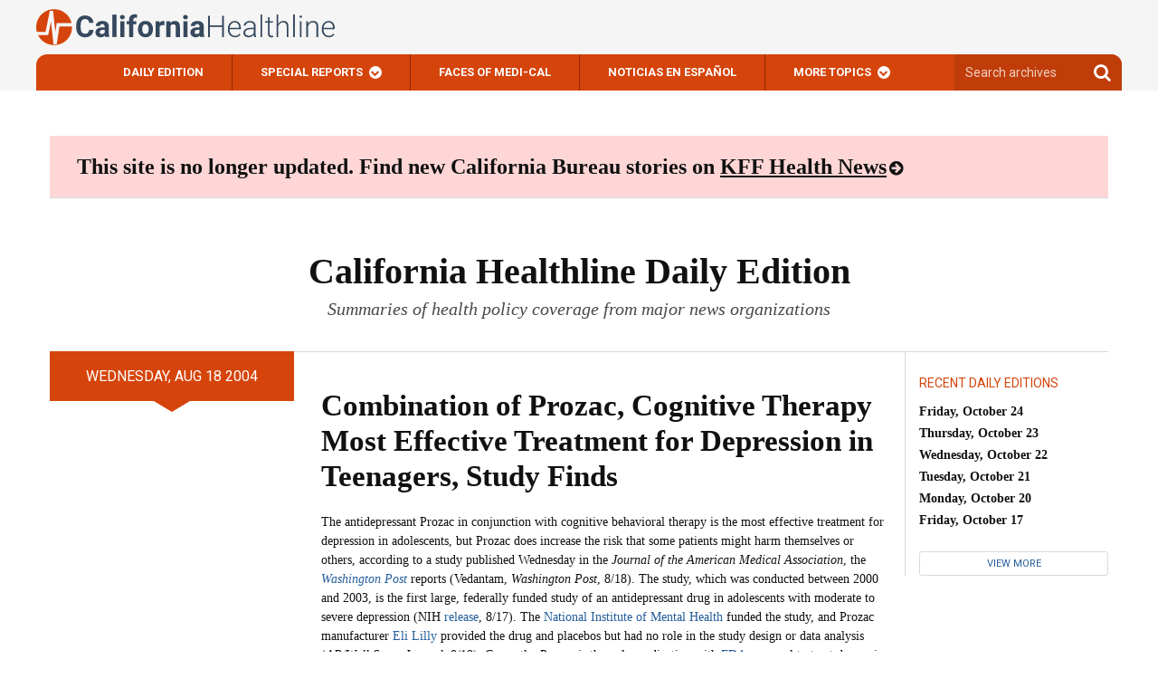

--- FILE ---
content_type: text/css
request_url: https://californiahealthline.org/wp-includes/js/mediaelement/wp-mediaelement.css
body_size: 1061
content:
.mejs-container {
	clear: both;
	max-width: 100%;
}

.mejs-container * {
	font-family: Helvetica, Arial;
}

.mejs-container,
.mejs-embed,
.mejs-embed body,
.mejs-container .mejs-controls {
	background: #222;
}

.mejs-time {
	font-weight: normal;
	word-wrap: normal;
}

.mejs-controls a.mejs-horizontal-volume-slider {
	display: table;
}

.mejs-controls .mejs-time-rail .mejs-time-loaded,
.mejs-controls .mejs-horizontal-volume-slider .mejs-horizontal-volume-current {
	background: #fff;
}

.mejs-controls .mejs-time-rail .mejs-time-current {
	background: #0073aa;
}

.mejs-controls .mejs-time-rail .mejs-time-total,
.mejs-controls .mejs-horizontal-volume-slider .mejs-horizontal-volume-total {
	background: rgba(255, 255, 255, .33);
}

.mejs-controls .mejs-time-rail span,
.mejs-controls .mejs-horizontal-volume-slider .mejs-horizontal-volume-total,
.mejs-controls .mejs-horizontal-volume-slider .mejs-horizontal-volume-current {
	border-radius: 0;
}

.mejs-overlay-loading {
	background: transparent;
}

/* Override theme styles that may conflict with controls. */
.mejs-controls button:hover {
	border: none;
	-webkit-box-shadow: none;
	box-shadow: none;
}

.me-cannotplay {
	width: auto !important;
}

.media-embed-details .wp-audio-shortcode {
	display: inline-block;
	max-width: 400px;
}

.audio-details .embed-media-settings {
	overflow: visible;
}

.media-embed-details .embed-media-settings .setting span:not(.button-group) {
	max-width: 400px; /* Back-compat for pre-5.3 */
	width: auto; /* Back-compat for pre-5.3 */
}

.media-embed-details .embed-media-settings .checkbox-setting span {
	display: inline-block;
}

.media-embed-details .embed-media-settings {
	padding-top: 0;
	top: 28px;
}

.media-embed-details .instructions {
	padding: 16px 0;
	max-width: 600px;
}

.media-embed-details .setting p,
.media-embed-details .setting .remove-setting {
	color: #a00;
	font-size: 10px;
	text-transform: uppercase;
}

.media-embed-details .setting .remove-setting {
	padding: 5px 0;
}

.media-embed-details .setting a:hover {
	color: #dc3232;
}

.media-embed-details .embed-media-settings .checkbox-setting {
	float: none;
	margin: 0 0 10px;
}

.wp-video {
	max-width: 100%;
	height: auto;
}

.wp_attachment_holder .wp-video,
.wp_attachment_holder .wp-audio-shortcode {
	margin-top: 18px;
}

video.wp-video-shortcode,
.wp-video-shortcode video {
	max-width: 100%;
	display: inline-block;
}

.video-details .wp-video-holder {
	width: 100%;
	max-width: 640px;
}

.wp-playlist {
	border: 1px solid #ccc;
	padding: 10px;
	margin: 12px 0 18px;
	font-size: 14px;
	line-height: 1.5;
}

.wp-admin .wp-playlist {
	margin: 0 0 18px;
}

.wp-playlist video {
	display: inline-block;
	max-width: 100%;
}

.wp-playlist audio {
	display: none;
	max-width: 100%;
	width: 400px;
}

.wp-playlist .mejs-container {
	margin: 0;
	max-width: 100%;
}

.wp-playlist .mejs-controls .mejs-button button {
	outline: 0;
}

.wp-playlist-light {
	background: #fff;
	color: #000;
}

.wp-playlist-dark {
	color: #fff;
	background: #000;
}

.wp-playlist-caption {
	display: block;
	max-width: 88%;
	overflow: hidden;
	text-overflow: ellipsis;
	white-space: nowrap;
	font-size: 14px;
	line-height: 1.5;
}

.wp-playlist-item .wp-playlist-caption {
	text-decoration: none;
	color: #000;
	max-width: -webkit-calc(100% - 40px);
	max-width: calc(100% - 40px);
}

.wp-playlist-item-meta {
	display: block;
	font-size: 14px;
	line-height: 1.5;
}

.wp-playlist-item-title {
	font-size: 14px;
	line-height: 1.5;
}

.wp-playlist-item-album {
	font-style: italic;
	overflow: hidden;
	text-overflow: ellipsis;
	white-space: nowrap;
}

.wp-playlist-item-artist {
	font-size: 12px;
	text-transform: uppercase;
}

.wp-playlist-item-length {
	position: absolute;
	right: 3px;
	top: 0;
	font-size: 14px;
	line-height: 1.5;
}

.rtl .wp-playlist-item-length {
	left: 3px;
	right: auto;
}

.wp-playlist-tracks {
	margin-top: 10px;
}

.wp-playlist-item {
	position: relative;
	cursor: pointer;
	padding: 0 3px;
	border-bottom: 1px solid #ccc;
}

.wp-playlist-item:last-child {
	border-bottom: 0;
}

.wp-playlist-light .wp-playlist-caption {
	color: #333;
}

.wp-playlist-dark .wp-playlist-caption {
	color: #ddd;
}

.wp-playlist-playing {
	font-weight: bold;
	background: #f7f7f7;
}

.wp-playlist-light .wp-playlist-playing {
	background: #fff;
	color: #000;
}

.wp-playlist-dark .wp-playlist-playing {
	background: #000;
	color: #fff;
}

.wp-playlist-current-item {
	overflow: hidden;
	margin-bottom: 10px;
	height: 60px;
}

.wp-playlist .wp-playlist-current-item img {
	float: left;
	max-width: 60px;
	height: auto;
	margin-right: 10px;
	padding: 0;
	border: 0;
}

.rtl .wp-playlist .wp-playlist-current-item img {
	float: right;
	margin-left: 10px;
	margin-right: 0;
}

.wp-playlist-current-item .wp-playlist-item-title,
.wp-playlist-current-item .wp-playlist-item-artist {
	overflow: hidden;
	text-overflow: ellipsis;
	white-space: nowrap;
}

.wp-audio-playlist .me-cannotplay span {
	padding: 5px 15px;
}


--- FILE ---
content_type: image/svg+xml
request_url: https://californiahealthline.org/wp-content/themes/kaiser-californiahealthline-2017/static/images/chl-logo.svg
body_size: 3618
content:
<?xml version="1.0" encoding="utf-8"?>
<!-- Generator: Adobe Illustrator 21.0.0, SVG Export Plug-In . SVG Version: 6.00 Build 0)  -->
<!DOCTYPE svg PUBLIC "-//W3C//DTD SVG 1.1//EN" "http://www.w3.org/Graphics/SVG/1.1/DTD/svg11.dtd">
<svg version="1.1" id="Layer_1" xmlns="http://www.w3.org/2000/svg" xmlns:xlink="http://www.w3.org/1999/xlink" x="0px" y="0px"
	 viewBox="0 0 443.232 53.242" style="enable-background:new 0 0 443.232 53.242;" xml:space="preserve">
<style type="text/css">
	.st0{fill:#35485D;}
	.st1{fill-rule:evenodd;clip-rule:evenodd;fill:#D5440B;}
</style>
<g>
	<path class="st0" d="M85.084,30.732c-0.245,3.391-1.497,6.061-3.755,8.008c-2.259,1.948-5.234,2.923-8.928,2.923
		c-4.041,0-7.219-1.36-9.535-4.08c-2.315-2.72-3.474-6.454-3.474-11.201v-1.927c0-3.03,0.534-5.699,1.602-8.008
		c1.067-2.309,2.594-4.08,4.578-5.314c1.983-1.234,4.289-1.851,6.915-1.851c3.637,0,6.565,0.974,8.788,2.922
		c2.222,1.947,3.506,4.683,3.853,8.203h-6.493c-0.159-2.035-0.726-3.51-1.699-4.427c-0.975-0.916-2.457-1.374-4.448-1.374
		c-2.164,0-3.784,0.775-4.859,2.326c-1.075,1.552-1.627,3.958-1.655,7.219v2.381c0,3.405,0.516,5.894,1.548,7.468
		c1.031,1.572,2.658,2.358,4.881,2.358c2.005,0,3.502-0.457,4.49-1.374c0.988-0.916,1.555-2.334,1.699-4.253H85.084z"/>
	<path class="st0" d="M102.507,41.229c-0.289-0.562-0.498-1.263-0.628-2.1c-1.515,1.688-3.484,2.533-5.909,2.533
		c-2.294,0-4.195-0.664-5.703-1.992c-1.508-1.327-2.262-3.001-2.262-5.021c0-2.481,0.92-4.386,2.76-5.714
		c1.84-1.327,4.498-1.998,7.976-2.013h2.879V25.58c0-1.082-0.278-1.948-0.833-2.598c-0.556-0.649-1.433-0.974-2.63-0.974
		c-1.054,0-1.88,0.253-2.479,0.758c-0.599,0.505-0.898,1.197-0.898,2.077h-6.255c0-1.355,0.418-2.611,1.256-3.766
		c0.836-1.154,2.02-2.06,3.549-2.717c1.529-0.656,3.247-0.984,5.151-0.984c2.886,0,5.177,0.725,6.872,2.175
		c1.695,1.45,2.544,3.488,2.544,6.115v10.15c0.014,2.223,0.324,3.903,0.931,5.043v0.368H102.507z M97.335,36.878
		c0.923,0,1.774-0.205,2.554-0.616c0.779-0.411,1.356-0.964,1.731-1.656V30.58h-2.338c-3.131,0-4.798,1.082-4.999,3.246
		l-0.022,0.368c0,0.779,0.274,1.422,0.823,1.927C95.632,36.626,96.382,36.878,97.335,36.878z"/>
	<path class="st0" d="M119.303,41.229h-6.276V7.984h6.276V41.229z"/>
	<path class="st0" d="M124.412,11.749c0-0.938,0.313-1.71,0.942-2.315c0.628-0.606,1.482-0.909,2.564-0.909
		c1.068,0,1.919,0.303,2.555,0.909c0.635,0.605,0.952,1.378,0.952,2.315c0,0.952-0.321,1.731-0.963,2.338
		c-0.643,0.606-1.49,0.909-2.544,0.909c-1.053,0-1.901-0.304-2.543-0.909C124.732,13.481,124.412,12.701,124.412,11.749z
		 M131.056,41.229h-6.276V17.81h6.276V41.229z"/>
	<path class="st0" d="M137.918,41.229v-18.83h-3.484V17.81h3.484v-1.991c0-2.626,0.754-4.664,2.262-6.114
		c1.508-1.45,3.618-2.176,6.331-2.176c0.866,0,1.927,0.144,3.182,0.43l-0.064,4.809c-0.52-0.13-1.155-0.195-1.905-0.195
		c-2.352,0-3.527,1.113-3.527,3.34v1.898h4.653v4.589h-4.653v18.83H137.918z"/>
	<path class="st0" d="M151.121,29.303c0-2.323,0.447-4.393,1.342-6.212c0.895-1.818,2.183-3.225,3.863-4.221
		c1.681-0.995,3.633-1.493,5.854-1.493c3.16,0,5.739,0.967,7.738,2.9c1.998,1.934,3.113,4.56,3.344,7.878l0.044,1.601
		c0,3.594-1.003,6.476-3.009,8.647c-2.006,2.172-4.697,3.258-8.073,3.258c-3.377,0-6.071-1.083-8.084-3.247
		c-2.014-2.164-3.02-5.108-3.02-8.831V29.303z M157.376,29.747c0,2.226,0.419,3.927,1.256,5.104
		c0.836,1.178,2.034,1.767,3.593,1.767c1.515,0,2.698-0.581,3.55-1.745c0.851-1.163,1.276-3.023,1.276-5.581
		c0-2.183-0.426-3.873-1.276-5.073c-0.852-1.199-2.05-1.799-3.594-1.799c-1.529,0-2.713,0.596-3.549,1.788
		C157.795,25.401,157.376,27.247,157.376,29.747z"/>
	<path class="st0" d="M190.319,23.675c-0.852-0.115-1.602-0.173-2.251-0.173c-2.367,0-3.918,0.801-4.653,2.402v15.324h-6.256V17.81
		h5.909l0.173,2.792c1.256-2.149,2.994-3.225,5.217-3.225c0.692,0,1.342,0.094,1.947,0.281L190.319,23.675z"/>
	<path class="st0" d="M199.085,17.81l0.194,2.706c1.674-2.093,3.918-3.139,6.732-3.139c2.481,0,4.329,0.729,5.541,2.186
		c1.212,1.458,1.832,3.637,1.861,6.537v15.129h-6.255V26.217c0-1.331-0.289-2.296-0.866-2.896c-0.577-0.601-1.536-0.9-2.879-0.9
		c-1.76,0-3.08,0.752-3.96,2.256v16.553h-6.256V17.81H199.085z"/>
	<path class="st0" d="M218.11,11.749c0-0.938,0.313-1.71,0.941-2.315c0.628-0.606,1.482-0.909,2.564-0.909
		c1.068,0,1.919,0.303,2.555,0.909c0.635,0.605,0.952,1.378,0.952,2.315c0,0.952-0.321,1.731-0.963,2.338
		c-0.643,0.606-1.49,0.909-2.544,0.909c-1.053,0-1.901-0.304-2.543-0.909C218.43,13.481,218.11,12.701,218.11,11.749z
		 M224.755,41.229h-6.276V17.81h6.276V41.229z"/>
	<path class="st0" d="M243.477,41.229c-0.289-0.562-0.498-1.263-0.628-2.1c-1.515,1.688-3.484,2.533-5.909,2.533
		c-2.294,0-4.195-0.664-5.703-1.992c-1.508-1.327-2.262-3.001-2.262-5.021c0-2.481,0.92-4.386,2.76-5.714
		c1.84-1.327,4.498-1.998,7.976-2.013h2.879V25.58c0-1.082-0.278-1.948-0.833-2.598c-0.556-0.649-1.433-0.974-2.63-0.974
		c-1.054,0-1.88,0.253-2.479,0.758c-0.599,0.505-0.898,1.197-0.898,2.077h-6.255c0-1.355,0.418-2.611,1.256-3.766
		c0.836-1.154,2.02-2.06,3.549-2.717c1.529-0.656,3.247-0.984,5.151-0.984c2.886,0,5.177,0.725,6.872,2.175
		c1.695,1.45,2.544,3.488,2.544,6.115v10.15c0.014,2.223,0.324,3.903,0.931,5.043v0.368H243.477z M238.304,36.878
		c0.923,0,1.774-0.205,2.554-0.616c0.779-0.411,1.356-0.964,1.731-1.656V30.58h-2.338c-3.131,0-4.798,1.082-4.999,3.246
		l-0.022,0.368c0,0.779,0.274,1.422,0.823,1.927C236.601,36.626,237.352,36.878,238.304,36.878z"/>
	<path class="st0" d="M278.606,41.229h-2.684V26.121h-18.009v15.107h-2.662V9.715h2.662V23.87h18.009V9.715h2.684V41.229z"/>
	<path class="st0" d="M295.077,41.662c-1.991,0-3.791-0.491-5.4-1.473c-1.608-0.98-2.86-2.348-3.755-4.102
		c-0.895-1.753-1.342-3.719-1.342-5.897V29.26c0-2.251,0.436-4.278,1.31-6.082c0.872-1.804,2.088-3.222,3.646-4.254
		c1.559-1.031,3.247-1.547,5.065-1.547c2.842,0,5.097,0.971,6.764,2.911c1.666,1.94,2.5,4.592,2.5,7.954v1.45h-16.71v0.498
		c0,2.655,0.761,4.866,2.284,6.634c1.522,1.768,3.438,2.651,5.746,2.651c1.385,0,2.608-0.252,3.669-0.758
		c1.061-0.505,2.023-1.312,2.89-2.424l1.623,1.233C301.461,40.285,298.699,41.662,295.077,41.662z M294.601,19.584
		c-1.948,0-3.59,0.715-4.925,2.144c-1.335,1.429-2.146,3.348-2.435,5.757h14.047v-0.281c-0.072-2.251-0.714-4.083-1.926-5.497
		C298.15,20.292,296.563,19.584,294.601,19.584z"/>
	<path class="st0" d="M323.69,41.229c-0.26-0.735-0.426-1.825-0.497-3.268c-0.909,1.183-2.067,2.096-3.475,2.737
		c-1.406,0.643-2.897,0.964-4.469,0.964c-2.252,0-4.073-0.628-5.466-1.884c-1.393-1.255-2.089-2.842-2.089-4.762
		c0-2.279,0.949-4.083,2.847-5.411c1.897-1.327,4.541-1.991,7.933-1.991h4.696v-2.662c0-1.674-0.516-2.99-1.547-3.95
		c-1.032-0.959-2.536-1.439-4.513-1.439c-1.805,0-3.298,0.462-4.48,1.386c-1.184,0.924-1.775,2.034-1.775,3.333l-2.597-0.021
		c0-1.861,0.865-3.474,2.597-4.838c1.731-1.363,3.86-2.045,6.386-2.045c2.611,0,4.671,0.653,6.179,1.959
		c1.508,1.306,2.284,3.127,2.327,5.465v11.082c0,2.266,0.238,3.961,0.714,5.086v0.26H323.69z M315.552,39.368
		c1.731,0,3.279-0.418,4.642-1.255c1.363-0.837,2.356-1.955,2.976-3.355v-5.151h-4.632c-2.583,0.029-4.603,0.502-6.06,1.418
		c-1.458,0.917-2.186,2.175-2.186,3.777c0,1.312,0.487,2.402,1.461,3.267C312.727,38.935,313.994,39.368,315.552,39.368z"/>
	<path class="st0" d="M335.551,41.229h-2.597V7.984h2.597V41.229z"/>
	<path class="st0" d="M346.612,11.815v5.995h4.849v2.121h-4.849v15.623c0,1.3,0.234,2.268,0.703,2.903
		c0.469,0.636,1.252,0.953,2.349,0.953c0.433,0,1.133-0.071,2.1-0.216l0.108,2.103c-0.679,0.243-1.602,0.365-2.771,0.365
		c-1.775,0-3.066-0.517-3.874-1.548c-0.809-1.031-1.213-2.551-1.213-4.557V19.931h-4.307V17.81h4.307v-5.995H346.612z"/>
	<path class="st0" d="M359.404,21.771c0.852-1.399,1.94-2.481,3.269-3.247c1.327-0.765,2.777-1.147,4.351-1.147
		c2.511,0,4.379,0.707,5.605,2.121c1.227,1.414,1.847,3.535,1.861,6.363v15.367h-2.575V25.84c-0.015-2.092-0.459-3.65-1.331-4.676
		c-0.874-1.024-2.27-1.536-4.188-1.536c-1.602,0-3.02,0.501-4.253,1.504c-1.234,1.003-2.147,2.357-2.738,4.059v16.038h-2.575V7.984
		h2.575V21.771z"/>
	<path class="st0" d="M384.056,41.229h-2.597V7.984h2.597V41.229z"/>
	<path class="st0" d="M390.939,11.046c0-0.487,0.159-0.9,0.477-1.237c0.317-0.336,0.75-0.505,1.299-0.505
		c0.548,0,0.984,0.169,1.309,0.505c0.324,0.337,0.486,0.75,0.486,1.237s-0.162,0.897-0.486,1.226
		c-0.325,0.33-0.762,0.495-1.309,0.495c-0.549,0-0.982-0.165-1.299-0.495C391.098,11.943,390.939,11.533,390.939,11.046z
		 M393.991,41.229h-2.597V17.81h2.597V41.229z"/>
	<path class="st0" d="M403.493,17.81l0.087,4.004c0.88-1.442,1.977-2.543,3.29-3.301c1.312-0.757,2.763-1.136,4.35-1.136
		c2.511,0,4.379,0.707,5.605,2.121c1.227,1.414,1.847,3.535,1.861,6.363v15.367h-2.575V25.84c-0.015-2.092-0.459-3.65-1.331-4.676
		c-0.874-1.024-2.27-1.536-4.189-1.536c-1.602,0-3.02,0.501-4.253,1.504c-1.234,1.003-2.147,2.357-2.738,4.059v16.038h-2.575V17.81
		H403.493z"/>
	<path class="st0" d="M434.444,41.662c-1.991,0-3.791-0.491-5.4-1.473c-1.608-0.98-2.86-2.348-3.755-4.102
		c-0.895-1.753-1.342-3.719-1.342-5.897V29.26c0-2.251,0.435-4.278,1.31-6.082c0.872-1.804,2.088-3.222,3.647-4.254
		c1.558-1.031,3.247-1.547,5.065-1.547c2.842,0,5.097,0.971,6.764,2.911c1.666,1.94,2.5,4.592,2.5,7.954v1.45h-16.71v0.498
		c0,2.655,0.761,4.866,2.284,6.634c1.521,1.768,3.438,2.651,5.746,2.651c1.385,0,2.608-0.252,3.669-0.758
		c1.061-0.505,2.023-1.312,2.89-2.424l1.623,1.233C440.829,40.285,438.066,41.662,434.444,41.662z M433.968,19.584
		c-1.948,0-3.59,0.715-4.925,2.144c-1.335,1.429-2.147,3.348-2.435,5.757h14.047v-0.281c-0.072-2.251-0.714-4.083-1.926-5.497
		C437.517,20.292,435.93,19.584,433.968,19.584z"/>
</g>
<g>
	<path class="st1" d="M13.877,33.696l6.43-31.386l4.751,0.219l3.414,30.954l1.958-12.827h22.132C49.852,8.827,39.27,0,26.621,0
		C11.919,0,0,11.92,0,26.62c0,2.452,0.338,4.824,0.959,7.079L13.877,33.696z"/>
	<path class="st1" d="M34.567,25.467l-4.102,26.856l-4.774-0.099l-3.743-33.938l-4.14,20.227H2.805
		c4.368,8.731,13.389,14.729,23.816,14.729c14.702,0,26.621-11.919,26.621-26.621c0-0.387-0.013-0.771-0.029-1.153H34.567z"/>
</g>
</svg>
